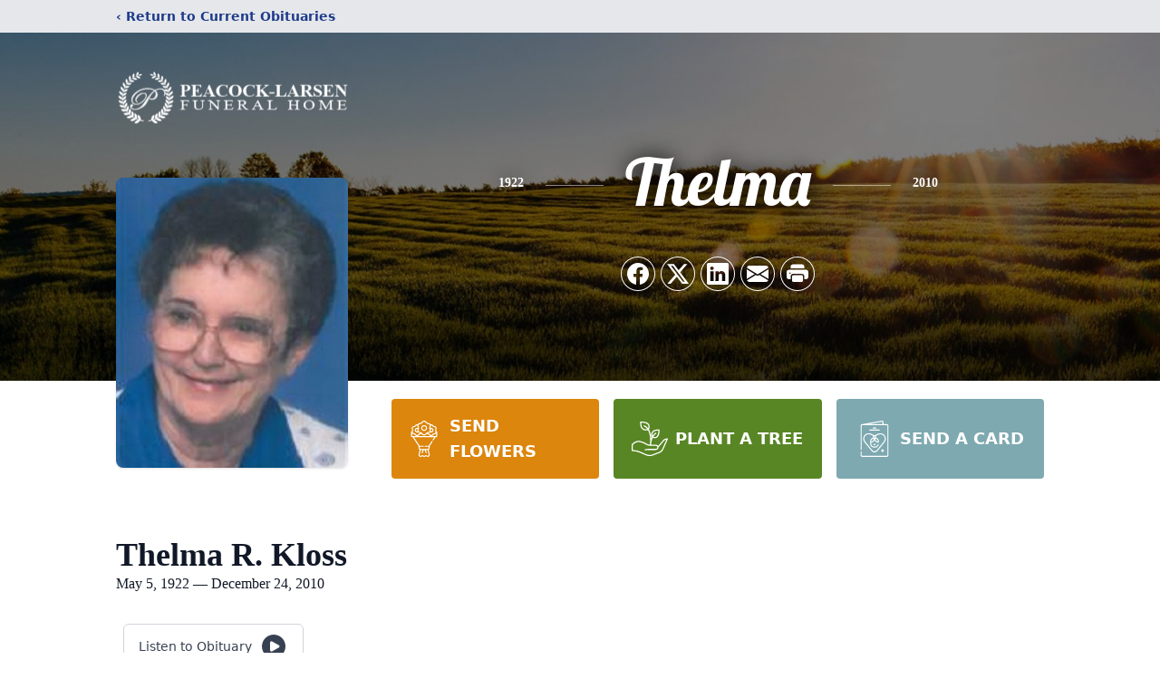

--- FILE ---
content_type: text/html; charset=utf-8
request_url: https://www.google.com/recaptcha/enterprise/anchor?ar=1&k=6LdmhggqAAAAADtHeQbBHzLSL0d4ienozgiwm7nB&co=aHR0cHM6Ly93d3cucGVhY29ja2ZoLmNvbTo0NDM.&hl=en&type=image&v=PoyoqOPhxBO7pBk68S4YbpHZ&theme=light&size=invisible&badge=bottomright&anchor-ms=20000&execute-ms=30000&cb=1xfmdyczbo
body_size: 48711
content:
<!DOCTYPE HTML><html dir="ltr" lang="en"><head><meta http-equiv="Content-Type" content="text/html; charset=UTF-8">
<meta http-equiv="X-UA-Compatible" content="IE=edge">
<title>reCAPTCHA</title>
<style type="text/css">
/* cyrillic-ext */
@font-face {
  font-family: 'Roboto';
  font-style: normal;
  font-weight: 400;
  font-stretch: 100%;
  src: url(//fonts.gstatic.com/s/roboto/v48/KFO7CnqEu92Fr1ME7kSn66aGLdTylUAMa3GUBHMdazTgWw.woff2) format('woff2');
  unicode-range: U+0460-052F, U+1C80-1C8A, U+20B4, U+2DE0-2DFF, U+A640-A69F, U+FE2E-FE2F;
}
/* cyrillic */
@font-face {
  font-family: 'Roboto';
  font-style: normal;
  font-weight: 400;
  font-stretch: 100%;
  src: url(//fonts.gstatic.com/s/roboto/v48/KFO7CnqEu92Fr1ME7kSn66aGLdTylUAMa3iUBHMdazTgWw.woff2) format('woff2');
  unicode-range: U+0301, U+0400-045F, U+0490-0491, U+04B0-04B1, U+2116;
}
/* greek-ext */
@font-face {
  font-family: 'Roboto';
  font-style: normal;
  font-weight: 400;
  font-stretch: 100%;
  src: url(//fonts.gstatic.com/s/roboto/v48/KFO7CnqEu92Fr1ME7kSn66aGLdTylUAMa3CUBHMdazTgWw.woff2) format('woff2');
  unicode-range: U+1F00-1FFF;
}
/* greek */
@font-face {
  font-family: 'Roboto';
  font-style: normal;
  font-weight: 400;
  font-stretch: 100%;
  src: url(//fonts.gstatic.com/s/roboto/v48/KFO7CnqEu92Fr1ME7kSn66aGLdTylUAMa3-UBHMdazTgWw.woff2) format('woff2');
  unicode-range: U+0370-0377, U+037A-037F, U+0384-038A, U+038C, U+038E-03A1, U+03A3-03FF;
}
/* math */
@font-face {
  font-family: 'Roboto';
  font-style: normal;
  font-weight: 400;
  font-stretch: 100%;
  src: url(//fonts.gstatic.com/s/roboto/v48/KFO7CnqEu92Fr1ME7kSn66aGLdTylUAMawCUBHMdazTgWw.woff2) format('woff2');
  unicode-range: U+0302-0303, U+0305, U+0307-0308, U+0310, U+0312, U+0315, U+031A, U+0326-0327, U+032C, U+032F-0330, U+0332-0333, U+0338, U+033A, U+0346, U+034D, U+0391-03A1, U+03A3-03A9, U+03B1-03C9, U+03D1, U+03D5-03D6, U+03F0-03F1, U+03F4-03F5, U+2016-2017, U+2034-2038, U+203C, U+2040, U+2043, U+2047, U+2050, U+2057, U+205F, U+2070-2071, U+2074-208E, U+2090-209C, U+20D0-20DC, U+20E1, U+20E5-20EF, U+2100-2112, U+2114-2115, U+2117-2121, U+2123-214F, U+2190, U+2192, U+2194-21AE, U+21B0-21E5, U+21F1-21F2, U+21F4-2211, U+2213-2214, U+2216-22FF, U+2308-230B, U+2310, U+2319, U+231C-2321, U+2336-237A, U+237C, U+2395, U+239B-23B7, U+23D0, U+23DC-23E1, U+2474-2475, U+25AF, U+25B3, U+25B7, U+25BD, U+25C1, U+25CA, U+25CC, U+25FB, U+266D-266F, U+27C0-27FF, U+2900-2AFF, U+2B0E-2B11, U+2B30-2B4C, U+2BFE, U+3030, U+FF5B, U+FF5D, U+1D400-1D7FF, U+1EE00-1EEFF;
}
/* symbols */
@font-face {
  font-family: 'Roboto';
  font-style: normal;
  font-weight: 400;
  font-stretch: 100%;
  src: url(//fonts.gstatic.com/s/roboto/v48/KFO7CnqEu92Fr1ME7kSn66aGLdTylUAMaxKUBHMdazTgWw.woff2) format('woff2');
  unicode-range: U+0001-000C, U+000E-001F, U+007F-009F, U+20DD-20E0, U+20E2-20E4, U+2150-218F, U+2190, U+2192, U+2194-2199, U+21AF, U+21E6-21F0, U+21F3, U+2218-2219, U+2299, U+22C4-22C6, U+2300-243F, U+2440-244A, U+2460-24FF, U+25A0-27BF, U+2800-28FF, U+2921-2922, U+2981, U+29BF, U+29EB, U+2B00-2BFF, U+4DC0-4DFF, U+FFF9-FFFB, U+10140-1018E, U+10190-1019C, U+101A0, U+101D0-101FD, U+102E0-102FB, U+10E60-10E7E, U+1D2C0-1D2D3, U+1D2E0-1D37F, U+1F000-1F0FF, U+1F100-1F1AD, U+1F1E6-1F1FF, U+1F30D-1F30F, U+1F315, U+1F31C, U+1F31E, U+1F320-1F32C, U+1F336, U+1F378, U+1F37D, U+1F382, U+1F393-1F39F, U+1F3A7-1F3A8, U+1F3AC-1F3AF, U+1F3C2, U+1F3C4-1F3C6, U+1F3CA-1F3CE, U+1F3D4-1F3E0, U+1F3ED, U+1F3F1-1F3F3, U+1F3F5-1F3F7, U+1F408, U+1F415, U+1F41F, U+1F426, U+1F43F, U+1F441-1F442, U+1F444, U+1F446-1F449, U+1F44C-1F44E, U+1F453, U+1F46A, U+1F47D, U+1F4A3, U+1F4B0, U+1F4B3, U+1F4B9, U+1F4BB, U+1F4BF, U+1F4C8-1F4CB, U+1F4D6, U+1F4DA, U+1F4DF, U+1F4E3-1F4E6, U+1F4EA-1F4ED, U+1F4F7, U+1F4F9-1F4FB, U+1F4FD-1F4FE, U+1F503, U+1F507-1F50B, U+1F50D, U+1F512-1F513, U+1F53E-1F54A, U+1F54F-1F5FA, U+1F610, U+1F650-1F67F, U+1F687, U+1F68D, U+1F691, U+1F694, U+1F698, U+1F6AD, U+1F6B2, U+1F6B9-1F6BA, U+1F6BC, U+1F6C6-1F6CF, U+1F6D3-1F6D7, U+1F6E0-1F6EA, U+1F6F0-1F6F3, U+1F6F7-1F6FC, U+1F700-1F7FF, U+1F800-1F80B, U+1F810-1F847, U+1F850-1F859, U+1F860-1F887, U+1F890-1F8AD, U+1F8B0-1F8BB, U+1F8C0-1F8C1, U+1F900-1F90B, U+1F93B, U+1F946, U+1F984, U+1F996, U+1F9E9, U+1FA00-1FA6F, U+1FA70-1FA7C, U+1FA80-1FA89, U+1FA8F-1FAC6, U+1FACE-1FADC, U+1FADF-1FAE9, U+1FAF0-1FAF8, U+1FB00-1FBFF;
}
/* vietnamese */
@font-face {
  font-family: 'Roboto';
  font-style: normal;
  font-weight: 400;
  font-stretch: 100%;
  src: url(//fonts.gstatic.com/s/roboto/v48/KFO7CnqEu92Fr1ME7kSn66aGLdTylUAMa3OUBHMdazTgWw.woff2) format('woff2');
  unicode-range: U+0102-0103, U+0110-0111, U+0128-0129, U+0168-0169, U+01A0-01A1, U+01AF-01B0, U+0300-0301, U+0303-0304, U+0308-0309, U+0323, U+0329, U+1EA0-1EF9, U+20AB;
}
/* latin-ext */
@font-face {
  font-family: 'Roboto';
  font-style: normal;
  font-weight: 400;
  font-stretch: 100%;
  src: url(//fonts.gstatic.com/s/roboto/v48/KFO7CnqEu92Fr1ME7kSn66aGLdTylUAMa3KUBHMdazTgWw.woff2) format('woff2');
  unicode-range: U+0100-02BA, U+02BD-02C5, U+02C7-02CC, U+02CE-02D7, U+02DD-02FF, U+0304, U+0308, U+0329, U+1D00-1DBF, U+1E00-1E9F, U+1EF2-1EFF, U+2020, U+20A0-20AB, U+20AD-20C0, U+2113, U+2C60-2C7F, U+A720-A7FF;
}
/* latin */
@font-face {
  font-family: 'Roboto';
  font-style: normal;
  font-weight: 400;
  font-stretch: 100%;
  src: url(//fonts.gstatic.com/s/roboto/v48/KFO7CnqEu92Fr1ME7kSn66aGLdTylUAMa3yUBHMdazQ.woff2) format('woff2');
  unicode-range: U+0000-00FF, U+0131, U+0152-0153, U+02BB-02BC, U+02C6, U+02DA, U+02DC, U+0304, U+0308, U+0329, U+2000-206F, U+20AC, U+2122, U+2191, U+2193, U+2212, U+2215, U+FEFF, U+FFFD;
}
/* cyrillic-ext */
@font-face {
  font-family: 'Roboto';
  font-style: normal;
  font-weight: 500;
  font-stretch: 100%;
  src: url(//fonts.gstatic.com/s/roboto/v48/KFO7CnqEu92Fr1ME7kSn66aGLdTylUAMa3GUBHMdazTgWw.woff2) format('woff2');
  unicode-range: U+0460-052F, U+1C80-1C8A, U+20B4, U+2DE0-2DFF, U+A640-A69F, U+FE2E-FE2F;
}
/* cyrillic */
@font-face {
  font-family: 'Roboto';
  font-style: normal;
  font-weight: 500;
  font-stretch: 100%;
  src: url(//fonts.gstatic.com/s/roboto/v48/KFO7CnqEu92Fr1ME7kSn66aGLdTylUAMa3iUBHMdazTgWw.woff2) format('woff2');
  unicode-range: U+0301, U+0400-045F, U+0490-0491, U+04B0-04B1, U+2116;
}
/* greek-ext */
@font-face {
  font-family: 'Roboto';
  font-style: normal;
  font-weight: 500;
  font-stretch: 100%;
  src: url(//fonts.gstatic.com/s/roboto/v48/KFO7CnqEu92Fr1ME7kSn66aGLdTylUAMa3CUBHMdazTgWw.woff2) format('woff2');
  unicode-range: U+1F00-1FFF;
}
/* greek */
@font-face {
  font-family: 'Roboto';
  font-style: normal;
  font-weight: 500;
  font-stretch: 100%;
  src: url(//fonts.gstatic.com/s/roboto/v48/KFO7CnqEu92Fr1ME7kSn66aGLdTylUAMa3-UBHMdazTgWw.woff2) format('woff2');
  unicode-range: U+0370-0377, U+037A-037F, U+0384-038A, U+038C, U+038E-03A1, U+03A3-03FF;
}
/* math */
@font-face {
  font-family: 'Roboto';
  font-style: normal;
  font-weight: 500;
  font-stretch: 100%;
  src: url(//fonts.gstatic.com/s/roboto/v48/KFO7CnqEu92Fr1ME7kSn66aGLdTylUAMawCUBHMdazTgWw.woff2) format('woff2');
  unicode-range: U+0302-0303, U+0305, U+0307-0308, U+0310, U+0312, U+0315, U+031A, U+0326-0327, U+032C, U+032F-0330, U+0332-0333, U+0338, U+033A, U+0346, U+034D, U+0391-03A1, U+03A3-03A9, U+03B1-03C9, U+03D1, U+03D5-03D6, U+03F0-03F1, U+03F4-03F5, U+2016-2017, U+2034-2038, U+203C, U+2040, U+2043, U+2047, U+2050, U+2057, U+205F, U+2070-2071, U+2074-208E, U+2090-209C, U+20D0-20DC, U+20E1, U+20E5-20EF, U+2100-2112, U+2114-2115, U+2117-2121, U+2123-214F, U+2190, U+2192, U+2194-21AE, U+21B0-21E5, U+21F1-21F2, U+21F4-2211, U+2213-2214, U+2216-22FF, U+2308-230B, U+2310, U+2319, U+231C-2321, U+2336-237A, U+237C, U+2395, U+239B-23B7, U+23D0, U+23DC-23E1, U+2474-2475, U+25AF, U+25B3, U+25B7, U+25BD, U+25C1, U+25CA, U+25CC, U+25FB, U+266D-266F, U+27C0-27FF, U+2900-2AFF, U+2B0E-2B11, U+2B30-2B4C, U+2BFE, U+3030, U+FF5B, U+FF5D, U+1D400-1D7FF, U+1EE00-1EEFF;
}
/* symbols */
@font-face {
  font-family: 'Roboto';
  font-style: normal;
  font-weight: 500;
  font-stretch: 100%;
  src: url(//fonts.gstatic.com/s/roboto/v48/KFO7CnqEu92Fr1ME7kSn66aGLdTylUAMaxKUBHMdazTgWw.woff2) format('woff2');
  unicode-range: U+0001-000C, U+000E-001F, U+007F-009F, U+20DD-20E0, U+20E2-20E4, U+2150-218F, U+2190, U+2192, U+2194-2199, U+21AF, U+21E6-21F0, U+21F3, U+2218-2219, U+2299, U+22C4-22C6, U+2300-243F, U+2440-244A, U+2460-24FF, U+25A0-27BF, U+2800-28FF, U+2921-2922, U+2981, U+29BF, U+29EB, U+2B00-2BFF, U+4DC0-4DFF, U+FFF9-FFFB, U+10140-1018E, U+10190-1019C, U+101A0, U+101D0-101FD, U+102E0-102FB, U+10E60-10E7E, U+1D2C0-1D2D3, U+1D2E0-1D37F, U+1F000-1F0FF, U+1F100-1F1AD, U+1F1E6-1F1FF, U+1F30D-1F30F, U+1F315, U+1F31C, U+1F31E, U+1F320-1F32C, U+1F336, U+1F378, U+1F37D, U+1F382, U+1F393-1F39F, U+1F3A7-1F3A8, U+1F3AC-1F3AF, U+1F3C2, U+1F3C4-1F3C6, U+1F3CA-1F3CE, U+1F3D4-1F3E0, U+1F3ED, U+1F3F1-1F3F3, U+1F3F5-1F3F7, U+1F408, U+1F415, U+1F41F, U+1F426, U+1F43F, U+1F441-1F442, U+1F444, U+1F446-1F449, U+1F44C-1F44E, U+1F453, U+1F46A, U+1F47D, U+1F4A3, U+1F4B0, U+1F4B3, U+1F4B9, U+1F4BB, U+1F4BF, U+1F4C8-1F4CB, U+1F4D6, U+1F4DA, U+1F4DF, U+1F4E3-1F4E6, U+1F4EA-1F4ED, U+1F4F7, U+1F4F9-1F4FB, U+1F4FD-1F4FE, U+1F503, U+1F507-1F50B, U+1F50D, U+1F512-1F513, U+1F53E-1F54A, U+1F54F-1F5FA, U+1F610, U+1F650-1F67F, U+1F687, U+1F68D, U+1F691, U+1F694, U+1F698, U+1F6AD, U+1F6B2, U+1F6B9-1F6BA, U+1F6BC, U+1F6C6-1F6CF, U+1F6D3-1F6D7, U+1F6E0-1F6EA, U+1F6F0-1F6F3, U+1F6F7-1F6FC, U+1F700-1F7FF, U+1F800-1F80B, U+1F810-1F847, U+1F850-1F859, U+1F860-1F887, U+1F890-1F8AD, U+1F8B0-1F8BB, U+1F8C0-1F8C1, U+1F900-1F90B, U+1F93B, U+1F946, U+1F984, U+1F996, U+1F9E9, U+1FA00-1FA6F, U+1FA70-1FA7C, U+1FA80-1FA89, U+1FA8F-1FAC6, U+1FACE-1FADC, U+1FADF-1FAE9, U+1FAF0-1FAF8, U+1FB00-1FBFF;
}
/* vietnamese */
@font-face {
  font-family: 'Roboto';
  font-style: normal;
  font-weight: 500;
  font-stretch: 100%;
  src: url(//fonts.gstatic.com/s/roboto/v48/KFO7CnqEu92Fr1ME7kSn66aGLdTylUAMa3OUBHMdazTgWw.woff2) format('woff2');
  unicode-range: U+0102-0103, U+0110-0111, U+0128-0129, U+0168-0169, U+01A0-01A1, U+01AF-01B0, U+0300-0301, U+0303-0304, U+0308-0309, U+0323, U+0329, U+1EA0-1EF9, U+20AB;
}
/* latin-ext */
@font-face {
  font-family: 'Roboto';
  font-style: normal;
  font-weight: 500;
  font-stretch: 100%;
  src: url(//fonts.gstatic.com/s/roboto/v48/KFO7CnqEu92Fr1ME7kSn66aGLdTylUAMa3KUBHMdazTgWw.woff2) format('woff2');
  unicode-range: U+0100-02BA, U+02BD-02C5, U+02C7-02CC, U+02CE-02D7, U+02DD-02FF, U+0304, U+0308, U+0329, U+1D00-1DBF, U+1E00-1E9F, U+1EF2-1EFF, U+2020, U+20A0-20AB, U+20AD-20C0, U+2113, U+2C60-2C7F, U+A720-A7FF;
}
/* latin */
@font-face {
  font-family: 'Roboto';
  font-style: normal;
  font-weight: 500;
  font-stretch: 100%;
  src: url(//fonts.gstatic.com/s/roboto/v48/KFO7CnqEu92Fr1ME7kSn66aGLdTylUAMa3yUBHMdazQ.woff2) format('woff2');
  unicode-range: U+0000-00FF, U+0131, U+0152-0153, U+02BB-02BC, U+02C6, U+02DA, U+02DC, U+0304, U+0308, U+0329, U+2000-206F, U+20AC, U+2122, U+2191, U+2193, U+2212, U+2215, U+FEFF, U+FFFD;
}
/* cyrillic-ext */
@font-face {
  font-family: 'Roboto';
  font-style: normal;
  font-weight: 900;
  font-stretch: 100%;
  src: url(//fonts.gstatic.com/s/roboto/v48/KFO7CnqEu92Fr1ME7kSn66aGLdTylUAMa3GUBHMdazTgWw.woff2) format('woff2');
  unicode-range: U+0460-052F, U+1C80-1C8A, U+20B4, U+2DE0-2DFF, U+A640-A69F, U+FE2E-FE2F;
}
/* cyrillic */
@font-face {
  font-family: 'Roboto';
  font-style: normal;
  font-weight: 900;
  font-stretch: 100%;
  src: url(//fonts.gstatic.com/s/roboto/v48/KFO7CnqEu92Fr1ME7kSn66aGLdTylUAMa3iUBHMdazTgWw.woff2) format('woff2');
  unicode-range: U+0301, U+0400-045F, U+0490-0491, U+04B0-04B1, U+2116;
}
/* greek-ext */
@font-face {
  font-family: 'Roboto';
  font-style: normal;
  font-weight: 900;
  font-stretch: 100%;
  src: url(//fonts.gstatic.com/s/roboto/v48/KFO7CnqEu92Fr1ME7kSn66aGLdTylUAMa3CUBHMdazTgWw.woff2) format('woff2');
  unicode-range: U+1F00-1FFF;
}
/* greek */
@font-face {
  font-family: 'Roboto';
  font-style: normal;
  font-weight: 900;
  font-stretch: 100%;
  src: url(//fonts.gstatic.com/s/roboto/v48/KFO7CnqEu92Fr1ME7kSn66aGLdTylUAMa3-UBHMdazTgWw.woff2) format('woff2');
  unicode-range: U+0370-0377, U+037A-037F, U+0384-038A, U+038C, U+038E-03A1, U+03A3-03FF;
}
/* math */
@font-face {
  font-family: 'Roboto';
  font-style: normal;
  font-weight: 900;
  font-stretch: 100%;
  src: url(//fonts.gstatic.com/s/roboto/v48/KFO7CnqEu92Fr1ME7kSn66aGLdTylUAMawCUBHMdazTgWw.woff2) format('woff2');
  unicode-range: U+0302-0303, U+0305, U+0307-0308, U+0310, U+0312, U+0315, U+031A, U+0326-0327, U+032C, U+032F-0330, U+0332-0333, U+0338, U+033A, U+0346, U+034D, U+0391-03A1, U+03A3-03A9, U+03B1-03C9, U+03D1, U+03D5-03D6, U+03F0-03F1, U+03F4-03F5, U+2016-2017, U+2034-2038, U+203C, U+2040, U+2043, U+2047, U+2050, U+2057, U+205F, U+2070-2071, U+2074-208E, U+2090-209C, U+20D0-20DC, U+20E1, U+20E5-20EF, U+2100-2112, U+2114-2115, U+2117-2121, U+2123-214F, U+2190, U+2192, U+2194-21AE, U+21B0-21E5, U+21F1-21F2, U+21F4-2211, U+2213-2214, U+2216-22FF, U+2308-230B, U+2310, U+2319, U+231C-2321, U+2336-237A, U+237C, U+2395, U+239B-23B7, U+23D0, U+23DC-23E1, U+2474-2475, U+25AF, U+25B3, U+25B7, U+25BD, U+25C1, U+25CA, U+25CC, U+25FB, U+266D-266F, U+27C0-27FF, U+2900-2AFF, U+2B0E-2B11, U+2B30-2B4C, U+2BFE, U+3030, U+FF5B, U+FF5D, U+1D400-1D7FF, U+1EE00-1EEFF;
}
/* symbols */
@font-face {
  font-family: 'Roboto';
  font-style: normal;
  font-weight: 900;
  font-stretch: 100%;
  src: url(//fonts.gstatic.com/s/roboto/v48/KFO7CnqEu92Fr1ME7kSn66aGLdTylUAMaxKUBHMdazTgWw.woff2) format('woff2');
  unicode-range: U+0001-000C, U+000E-001F, U+007F-009F, U+20DD-20E0, U+20E2-20E4, U+2150-218F, U+2190, U+2192, U+2194-2199, U+21AF, U+21E6-21F0, U+21F3, U+2218-2219, U+2299, U+22C4-22C6, U+2300-243F, U+2440-244A, U+2460-24FF, U+25A0-27BF, U+2800-28FF, U+2921-2922, U+2981, U+29BF, U+29EB, U+2B00-2BFF, U+4DC0-4DFF, U+FFF9-FFFB, U+10140-1018E, U+10190-1019C, U+101A0, U+101D0-101FD, U+102E0-102FB, U+10E60-10E7E, U+1D2C0-1D2D3, U+1D2E0-1D37F, U+1F000-1F0FF, U+1F100-1F1AD, U+1F1E6-1F1FF, U+1F30D-1F30F, U+1F315, U+1F31C, U+1F31E, U+1F320-1F32C, U+1F336, U+1F378, U+1F37D, U+1F382, U+1F393-1F39F, U+1F3A7-1F3A8, U+1F3AC-1F3AF, U+1F3C2, U+1F3C4-1F3C6, U+1F3CA-1F3CE, U+1F3D4-1F3E0, U+1F3ED, U+1F3F1-1F3F3, U+1F3F5-1F3F7, U+1F408, U+1F415, U+1F41F, U+1F426, U+1F43F, U+1F441-1F442, U+1F444, U+1F446-1F449, U+1F44C-1F44E, U+1F453, U+1F46A, U+1F47D, U+1F4A3, U+1F4B0, U+1F4B3, U+1F4B9, U+1F4BB, U+1F4BF, U+1F4C8-1F4CB, U+1F4D6, U+1F4DA, U+1F4DF, U+1F4E3-1F4E6, U+1F4EA-1F4ED, U+1F4F7, U+1F4F9-1F4FB, U+1F4FD-1F4FE, U+1F503, U+1F507-1F50B, U+1F50D, U+1F512-1F513, U+1F53E-1F54A, U+1F54F-1F5FA, U+1F610, U+1F650-1F67F, U+1F687, U+1F68D, U+1F691, U+1F694, U+1F698, U+1F6AD, U+1F6B2, U+1F6B9-1F6BA, U+1F6BC, U+1F6C6-1F6CF, U+1F6D3-1F6D7, U+1F6E0-1F6EA, U+1F6F0-1F6F3, U+1F6F7-1F6FC, U+1F700-1F7FF, U+1F800-1F80B, U+1F810-1F847, U+1F850-1F859, U+1F860-1F887, U+1F890-1F8AD, U+1F8B0-1F8BB, U+1F8C0-1F8C1, U+1F900-1F90B, U+1F93B, U+1F946, U+1F984, U+1F996, U+1F9E9, U+1FA00-1FA6F, U+1FA70-1FA7C, U+1FA80-1FA89, U+1FA8F-1FAC6, U+1FACE-1FADC, U+1FADF-1FAE9, U+1FAF0-1FAF8, U+1FB00-1FBFF;
}
/* vietnamese */
@font-face {
  font-family: 'Roboto';
  font-style: normal;
  font-weight: 900;
  font-stretch: 100%;
  src: url(//fonts.gstatic.com/s/roboto/v48/KFO7CnqEu92Fr1ME7kSn66aGLdTylUAMa3OUBHMdazTgWw.woff2) format('woff2');
  unicode-range: U+0102-0103, U+0110-0111, U+0128-0129, U+0168-0169, U+01A0-01A1, U+01AF-01B0, U+0300-0301, U+0303-0304, U+0308-0309, U+0323, U+0329, U+1EA0-1EF9, U+20AB;
}
/* latin-ext */
@font-face {
  font-family: 'Roboto';
  font-style: normal;
  font-weight: 900;
  font-stretch: 100%;
  src: url(//fonts.gstatic.com/s/roboto/v48/KFO7CnqEu92Fr1ME7kSn66aGLdTylUAMa3KUBHMdazTgWw.woff2) format('woff2');
  unicode-range: U+0100-02BA, U+02BD-02C5, U+02C7-02CC, U+02CE-02D7, U+02DD-02FF, U+0304, U+0308, U+0329, U+1D00-1DBF, U+1E00-1E9F, U+1EF2-1EFF, U+2020, U+20A0-20AB, U+20AD-20C0, U+2113, U+2C60-2C7F, U+A720-A7FF;
}
/* latin */
@font-face {
  font-family: 'Roboto';
  font-style: normal;
  font-weight: 900;
  font-stretch: 100%;
  src: url(//fonts.gstatic.com/s/roboto/v48/KFO7CnqEu92Fr1ME7kSn66aGLdTylUAMa3yUBHMdazQ.woff2) format('woff2');
  unicode-range: U+0000-00FF, U+0131, U+0152-0153, U+02BB-02BC, U+02C6, U+02DA, U+02DC, U+0304, U+0308, U+0329, U+2000-206F, U+20AC, U+2122, U+2191, U+2193, U+2212, U+2215, U+FEFF, U+FFFD;
}

</style>
<link rel="stylesheet" type="text/css" href="https://www.gstatic.com/recaptcha/releases/PoyoqOPhxBO7pBk68S4YbpHZ/styles__ltr.css">
<script nonce="z9tqbbLnUO78NmwnOyAFsw" type="text/javascript">window['__recaptcha_api'] = 'https://www.google.com/recaptcha/enterprise/';</script>
<script type="text/javascript" src="https://www.gstatic.com/recaptcha/releases/PoyoqOPhxBO7pBk68S4YbpHZ/recaptcha__en.js" nonce="z9tqbbLnUO78NmwnOyAFsw">
      
    </script></head>
<body><div id="rc-anchor-alert" class="rc-anchor-alert"></div>
<input type="hidden" id="recaptcha-token" value="[base64]">
<script type="text/javascript" nonce="z9tqbbLnUO78NmwnOyAFsw">
      recaptcha.anchor.Main.init("[\x22ainput\x22,[\x22bgdata\x22,\x22\x22,\[base64]/[base64]/bmV3IFpbdF0obVswXSk6Sz09Mj9uZXcgWlt0XShtWzBdLG1bMV0pOks9PTM/bmV3IFpbdF0obVswXSxtWzFdLG1bMl0pOks9PTQ/[base64]/[base64]/[base64]/[base64]/[base64]/[base64]/[base64]/[base64]/[base64]/[base64]/[base64]/[base64]/[base64]/[base64]\\u003d\\u003d\x22,\[base64]\x22,\x22w4hYwpIiw6ErwrDDiA3DqifDjMOSwqrCpWouwpTDuMOwBlR/woXDtmTClyfDp3XDrGBCwp0Ww7s/[base64]/DuArCmivDsWpCYm5iAMK4ejvCswLDuXjDh8OVDcONMMO9wrkCS17DgMO6w5jDqcK4P8KrwrZYw7LDg0jChyhCOExUwqjDosOUw5nCmsKLwqECw4dgIMKHBlfCgsK0w7o6wpTCgXbCiXosw5PDkkxFZsKww4/Cr19Dwr8RIMKjw5lHPCNRUgdObsK6fXEPbMOpwpABdGttw75+wrLDsMKbVsOqw4DDixnDhsKVIsKZwrEbTsKnw55LwqwfZcOJV8OZUW/CqkLDilXCtsKVeMOcwp1yZMK6w5o0U8OvC8O5XSrDsMOoHzDCuy/DscKRTCjChi9iwoEawoLCo8OoJQzDjMKCw5tww4jCj23DsAvCq8K6KzQXTcK3Z8KgwrPDqMKwXMO0eg9THCstwpbCsWLCiMOlwqnCu8O1V8K7BzHCvwd3woTCq8OfwqfDscKEBTrCrGMpwp7CpMKzw7l4di/CgCInw7xmwrXDkCZ7MMOjQA3Du8KkwqxjezNgdcKdwpobw4/Ch8OuwrknwpHDpRArw6RGNsOrVMOIwpVQw6bDv8KSwpjCnFFSOQPDgEBtPsOww5/DvWsSE8O8GcK6wonCn2tiDxvDhsKIOzrCjwAdMcOMw7XDv8KAY23Do33CkcKBHcOtDW/DlsObP8OjwpjDohRvworCvcOKR8KOf8OHwqrCvjRfYQ3DjQ3Ciilrw6sLw63CpMKkIcKfe8KSwoxgOmBOwpXCtMKqw4LCrsO7wqEVMgRICMOxN8Oiwo5DbwNAwr9nw7PDv8OEw44+wqPDqBduwqvCo1sbw6nDg8OXCXfDkcOuwpJ3w6/[base64]/BiHCk8Ocw5HDmwnDuMOjHFbDisKpwol6w741WyVcaTnDrMO7MsOzLkx7K8OQw5phwpHDvgHDr307wrvCkMOpLMOxDHbDqidaw5pcwqnDqcKnfkLCi19/JsOxwqDDhMOrQ8OQwq3CllbDlSI+ecKxRz1ZTMKWXMKUwqlbw7crwrfDhcKMw5TCoVxpw6/CnVROZMOFwp0SEcK8D2sFe8Oiwo7Do8ORw5XClFLCuMOowoLDkWbDiWvDqzfCiMK8CFrDpRDDjSvDvx8lwqxAwrlewojChxYxwp7Ck0NLw53DsRzCpkjCmRzDusONw54Vw47DlMKlPz7ChlDDuzdKFkjCt8OTwo/[base64]/PMKsIcOsw4MQwqTCucOOCMOewpXCgsOYZCQtw4UfwrzDscOpfcOBwpNPwqPDt8Klwpcbc3HCvMKRZ8OZNMOraEgAw4tXbS4gw6/DusO4wr4jGsO7XsOqe8O2wo7Dm1jDimB1wozCqcKvw4nDlHjCi08EwpYgeGDDtDRWVcKewot0w6/ChMKyOxVHNcKQC8OxwqTDqMK+w43DscOTJzzDh8O+RcKKw7PCrhLCocK3LEpVwocJwo7Do8Omw4MoDsO2SwzDkMO/w6zCilrDmMKIdsKSwosACkZxBxorPjBcw6DDj8K1X0s2w4nDiD5cwqNtSsKNw4nCjsKfw5LCsUYGIH4BbShwFnF2w7vDrSROIcK2w5wtw5LDnBViecKNE8KJf8ODwqzDisOzWmZWfgbDnnsNFcOKQVfCsSUUw63Dr8KGF8KCw5/CsknCvsK3w7QRw7d7FsK/w6LDkMKYw55ew5TCoMKvwq/DjFTCsjDCnzLCscK9w4vCihLChcOyw5jCjMKuL1Qrw6l7w7wcfMOfcC7CkcKgdDLDkcOqKF3CoBjDusKUFcOleX8SwpfCtUIRw7cAwp0mwqDCnhfDt8K+PMKgw4E/[base64]/[base64]/ChsKbF8KgwqbDk8Okw7LDmCAiFcKKw4HDugMeYMOfw4ECSlHDig4nOE0rwqrDs8ObwozCgkXDiQMeJMKiBA8/[base64]/Do8K0wo/DsMKeTMO1w4AvccKNwqPDgw/[base64]/DusOTP8K/wrYYw4AHw6DCosKsfTRDNW/Dt0cdwpzDvVgcwo3Dm8O0FsKrBxrDrsOkW1/DqzYNfkbDq8KVw50ZXcOdwo85w6JBwrFewobDhcK1esOywp8ow7wMbsO7JMKkw4rCusKwEkZIw47CmlkQXG4mYcKebQN1wp/CpnbCtQVHYMKnbMKZRirCiA/Dt8KAw4zDk8ODw5wzEnjCqQVkwrA0WBwbO8OVfEkwVUvCvBI6T1NcE2UnYBMPEBTDsEMAfMKjw7x6w6TCv8O9KMOdw7sRw4gtdVDCvMO0wrVpQgfCngpJwpTCssKYBcKLw5dQMMKkw47Dp8OBw7zDhSfDgMK7w5pPTEvDncKJTMKkHsOmQVFTHD9HGSjCgsK/[base64]/[base64]/cgxgMsKRbyYIPGlBW8KYcWHClRjCmCFfFkXCoUpswrFlwqgUw47Cl8KJwq/CpMOgTsK+PivDn0DDqxEMFsKAXsKPXjAMw47DgS9GUcK5w79Nwo4gwqtpwpAKwqTDnMONaMOyVcOGaTEpwoQiwposw4TDoSk8XUjCqQI4IF9Jw7hqL04hwot/HDLDsMKNG1o6ClRuw7/[base64]/[base64]/w53DiUrDrEhWZU7Cp2UBwovDgUTDpMOZc3vDqGpawrBZN1/CvsOuw7FSw7vCgwkxD1w8wq8IfMO5NFbCssOPw5w5acKQB8Kyw4ovwrBawo1Bw7XCisKlcDzCuzLClsOMVMKWw40/w6bCiMObw5/DkCLChUPDiBdgLcKgwpo3wp8fw6F3UsOvW8OuwrLDpcORXEzCskPDhMK6w7nCjl/DssKjwqB4w7YCwqkJw51ucMORQSTCi8OyZURhK8Kiw41hb0ccw4IvwrDDpEpke8OPwoIVw5lKG8Okd8KlwpXDlMKVTF/Cg3/[base64]/R2/CrcOYw7QVw5haw5M4w5YbwqHDtFTCmsObw7/DgcKkw7DDnMOCw6pKwqjDhCXDnkYQwpbDjQ3Cu8ORGCdrSAXDnHvCu34iC3RJw4LCqcOQwrvDmsKrc8OJBj13w6siwoATw7zDlcKjwoBVNcOCMHc7KMKgw7QPwqF8ZisswqxGTsOTwoMcw7rCn8Oxw6cfwqvCscO/XsOcdcKUGsKmwo7DkcOswrNgTB4gKEcZE8OHw5jDv8KKw5fCrcO9w5RTwpdJN2sLeDrCjXlmw4YtLsOywrzCmjfDq8OBQTnCocKiwqzCm8KoeMOfwrTDscOWwq7Cj1LDkT89wonCvMKPwplnw68vw6/CpsK/w7gYfsKmKsOGZsK/w4jDr0sFQXAww6fCuRc1wqPCrsOEw6hUL8Omw69LwpLCr8K2wrARwoU7NF9FCsKRwrRYwrlOH1HDvcObegEuw7JLKUzDj8Kaw7dpZMOcw67Ci2NkwpU3w5nDlX7CtEtywp/[base64]/Q8K9NsKxwpEHwpVBCAvCoTzDrsKpScOWVT0+wogXe8KdejvCgSklSsOFG8KxEcKhQMOxw57DksOkw6/[base64]/w6LCk1HDsEbDoVM4wpxwwpA4w745wofChAbCmg/DjxJ5w50Ww6IWw63Dq8KTwojCs8KiGBPDhcOaQxJew4BHwoBEwoxOw6AuN3Jdw7nDjcOBw6jDjcKcwpdlZ0tywqt8ck3Co8OowqjCvMOewp8Jw44PAlZNER99eQNEw4BKwqfCjMKdwobCoCnDlMKqwr3DiHt/[base64]/wobDnDbChEDDj0VWblRResOSw43DocOmP3jDmMKPYsOAOcKiwrPDgjMHampwwqrDhcOSwqkTwrfDtWzCjyDDvHMkw7LCnW/[base64]/[base64]/[base64]/[base64]/Hi/[base64]/csKUVsORw5fCvHJlesKIwrLCmsK7w6XDthNdw6FYAcO+w6g1OGPDhT9bMnxlw69RwpFfX8KOLCdzRcKPWULDpG09ecO4w701w7vCsMOzd8KLw6vDrsKBwrAiRzbCvsKBwrbDvmLCvikJwo0Nwrdnw7nDi1bCscOkB8Oow50fFsOpMcKqwrNWPsORw7JJw5LDmsK/[base64]/CuMOXUR4xw4rDrMO1woDDi01SwpU4wqHDlj7DqSU2w57CqsOsCMOHBsO2w5xqB8Oqwpg1wpnDscO1bEdESMKwBcOkw4bDiH85w7AowrrCqGnDnHpDb8KDw7gSwro3PHDDusOFaGzDplBMesKlMEjDpVrCl3DDgxdiAMKHJMKJw4nDpcK2w63DpcKvYMKvwrXCiU/Dt0rDiG9Zwr1mwopNwptpZ8Kgw4rDjMOoWsKFw7jCnCrClsO1eMOZw4nDv8ODw47CuMOHw7xcwppzwoJARCrDgCnDmnUDaMKLUMOYYsKhw7zChANsw6t3QRXCjTgHwpNDBV/Do8OawobCuMKhw4/DuFIfwrrCpMOpFsKTw4lCw7tsEsKbwpIsI8KXwr3CukPCrcKVwozCviEaY8KIwoISYhTDmsKKUVnDiMOsQ0B1cX/DgHLCvFc1w6UFc8KMYMOCw7vCpMKrAU/Do8OAwo3Dh8K3w7xww6MGMsKbwonDhcKCw4bDgkHCgMKDJyFuT2vDrMOewrwmJQMXwqDCpHNaW8Kkw6E0HcKiWm/DoirCp3XCgXwGKm3DhMOkwqURJsOSASHCgsKZE3cOwrXDuMKZwp/Du2DDmlZNw4kmJMK9P8KRRhc4w5zCiAPDvsKGCljDoDBowq/Ds8O9wqsIHcK/bnbCvcOpQVTCtjRzY8OIe8OBwoDDqMOAPcKEN8OaU310wr7Cn8K1wpzDrMOdDCfDvMOdw7NyPcKlw6PDqcKxw6pdFwnCrsOKDQocVArDmsOkw73CicKtY0svc8OTLcOrwocLw5whb0zDvsOtwqRUwr3CnXjDkkHDuMKVVsKWeEBiX8OCw519wojDmG3Dt8OJQ8KAQQ/DqcO/[base64]/AzNKwprDucKCAzd+wrXCtX1Fw5Y4wp7ClsOtRiLDjsK7wrjCjWvDiDpbw43CisKTIcKrwqzCucKIw7tnwpptCcOGKsKAO8KUw5/CnMKow53DnEjCvwDDqcO1V8Okw5HCj8KLTMOMwqI8XhDCsjnDoTJwwpnCuUx8wrXDjcKSGcKPccOnKHrDlDXCjMK+HMKOwoJiw7HCtsKWwojDjig3HcKSOF/CglbCtFDCmWzDgXEnwowbMMKbw6nDrcKEwoxzYG/[base64]/Cu31BMHDClVtrw4jDoMKww60SJsOdw5kFwpNcwoUqUC/ClsKawpV3dcOXwqwtRMK5wrNhwpPCrw9nPMOZwobCicOWw75XwrLDogPDi3gFKR84WkDDqcKlw4hzU0Acw4TDocKYw6rCuGLCh8OmRXIZwrfDhnkuR8K5wr/[base64]/P3oKw7TDjsOdw53DosOmwoXDnnXDpE/CjVXDlDfDh8OvCjPCt3EzW8Kqw7wuwqvCtVnCjcKrC2jDl2nDn8OeYsKrJMKpwovCtXAAw6llw404FcO3wqd/wqjComDDjsKGTHTCsix1fsKULyfDsgoBRR9PWsKiw63ClsOmw4R2DFHDgcKbcyZiw4syKwHDj1zCg8K8QMKbZsKyWcKswqrDiALDt13DosKsw4d4wotfHMO5wo7CkC3DuhLDgWnDrW3DsArCmR7DuiQvRlLDniYCSzldNMKNezXDmsOfwoDDo8KHwoZVw7kyw7zDjx/[base64]/[base64]/w680DhNzCAMWw5liw4cYUV43wobDu8OmNE3CtToWbMOPcH7Dp8KvZcODwqstGVjDh8KyUWnClsK6LX5lccOmFcKBG8Ksw53CpcOBw4xqdcOKB8O6w4kANm7DpMKBdEXChDxNwqA7w6BeMyDCgFhfwqsnQibCmn/Cq8O4wq0cw4Z9DMKdBMKxc8OmcMODw6bDssOiw4fCmVwCwp0Cc1hAdyEbIcK+YsKYa8K1SMOQYipQwqcCwrXCtcKCEcONXsOLwoFqJsOQwrcNw7bCmsOswpJ/w4sqwqLDqDU+dy3DpsOyW8K0wqTCusKzDsK5PMOhLULDs8Kbw7vClDFQwo3DqMKUC8KYwopsOMOZw7nCgg5ieUFKwqYQXUDDvAhqw6zCqcO/wpg/wo7Ci8OWwq3CusOGMVPCsnXCli3DrMKIw4NcT8K0VsO4wqlKGzjChXTChVJmwqFXPwDCgMK4w6zDth4jKghvwpMcwodWwoVuOg7DsGTDnV1lwoprw71lw69nw5HCrlfDpcK0wqHDl8OvazISw6rDm0rDl8KPwrrCvRLCulA0eWVLw73DkR/Dv0B4B8O8W8OTw6QrOMOhw5LCqsKMYMOENlJHORwbe8KKd8Kywrx6KR3CrMOIwqIKJwQcw4wOXwDDik/[base64]/DuVTCiDXDhcO+ccKRwpXCgWAXJXTDpEI3OMOnTsOhVF8WI2bDgU0bM1/CjDgmw7VIwpXDrcOWYsO0woLCp8OWwo7CoFpoK8KOaG3CsQ4Rw7PCqcKYQF8rZ8OWwrgcw6IGVynDjMKVccK/b27DsEbDmcKxw4IUBH86DVtKw74DwoNUwpHCnsKdw5PDjEbCuStyF8Klw6QYACDCkMOQwohkCiNkwpQuesO+UibCmFkpw7nDslDCty0eJzInJWHDohU0w47DrsODDExcAsK/[base64]/w6/Cm8KFwrLCvjvCiMK5w47CrcO1S8OrQywselAtFknDilQLw47CjV/[base64]/CvQPDnsKewpt9wpYxIMKNaBLDjwkDLcKpJQcFw43CpcOBNMKxfz8Hw5dILSzCgsKSeF/DgBYTw6/CrsOFw6p5w63DgsKRQsOZT1DDvzbCq8OKw7vDrz4Swp7Dj8ORwqLDpA0Mwph/w7gtYMKePsKXwobDu1pMw7o2w7PDhXE3wprDscK2WyLDg8OVIMOdKx8UKxHDigNcwpDDh8OlfMORwq7CpcO4KCBew79Iwr0Ma8OkOcKoQz88K8OBfFIcw7wTJsOKw4PCo1I5cMKkZMONNMK8w7kawooawpfDnMO/w7LCpyoTak7CssK7w6dyw6QzCBvDuiXDg8OvDT7DhcKRwqvCoMKbw5DCsgtWWTQVw7Flw6/DpsKvwr1WDsOcwqnCnRplwrjChHnDqTvDlcO7w64vwrA/ZGRuwptuGsKWwoQzbmDCsj3CpnJew6FFwo0hNlvDo1rDgMKzwoJ6A8OpwqjCnMOBSDwlw6lwdgESw5ELHMKmw7x4w4RKwowySMKoOcKvwrNhdWNCDi7DsR4qHEHDjsKyNcK/B8KUAcK2FU43wp8/VBrCn2rCqcO+w63DjsOkwoBhBHnDiMO4NmbDmSJWG3sLCMK5LsOJZcKfw4fDsgvDtsOEw7XDhGwlDgxSw67DkcKoCMO4O8K1wp4Ew5vCqsKtPsOgw6F5wojDnjYqEiJkw57DpUp2KMO2w7pQw4DDrMO5ZhF2O8OqFxXCoEjDkMOnDsK/FjLCi8OzwoLDojfCsMKhaDs4w5suRQPDgFNGw6V5JMKHw5ZxB8OgfmHCln92woYkw6TDnVR2wppIJcOGTFHDpgjCsGl5KFYNwoRhwoPCtExKwoQHw4dAXyfCiMOSBMO1wr3Cu2IOaytCEETDoMOxw5HDgcKbwrd2fsOSMlwsw4rCkVJuwp3CssKACzfCp8K/woAaMUTCpBlUw5QRwpvCgwkJTMOuP1xAw5w5IMKdwocHwoV8e8OfVMO2w6paAgfDvwHCuMKILMOaO8KNMsKow5LCjsKpwocIw5zDth0hw5jDpC7CnXJnw64XLcK1AATCoMOhwrjDj8OdfcKlfMKLC08aw697w6AnNsOUw4/DpWnDpjp7FMKTccKhwoPDq8KdwpTDv8K/wpbCsMKfKcOROAF2McK6AEHDscOkw48UTzYaIE/DpMKPwprCgB1GwqtFw7A9PTjCi8K9wo/Co8OVwqkcPsKowqPDqk3DlcKVAz4twpLDi1YnPMKuw641w45hcsK7Y1xBYkp9w5Nhwq7Cij0hw4PCv8KeCF7DpsKhw6LDvsOfwpvDocK0wpAzwq9cw7rCu216wqrDo3Ahw73DncKowps+w4zCixILwozCuVnCh8KiwogDw64WecKpWDV/wp3DhCDChXvDrX/DiVDCq8KjNVhBwrEfw43CmznCpcO3w5Mpwp1qLsOCwq7DkcKbwqHCuj8pw5vDh8OiDRgIwoLCrHhNa1dBw4vCkFVLA2nCkC3Cl0vCh8OEwofDvWfCvjnCjsOHIl9Lw6bDmcK/worDtMOpJsKnwrIpTC/DtD8UwqLCsmE2DsOMEcKFRV7CsMOFe8KgWsOSwptqw67Ck2fCsMKlUcK2QcOlwoIic8O/wrVew4XCnMKAbTA/S8O4wopGBcKaK2TDncKnw6tLf8KJwprDn1rCjV4PwrArwqtxL8KGa8KqDQXDh35UUMKswovDu8ODw6/[base64]/DlEVQw6LCiVbCv1l9w7YdL2bCu8Oawpoew73DjW9FP8KCJsKrFcKibS15E8K2aMOfwpdNUF3CklXCq8OYGGphGBB4w5oTPsK+w7diw4LCv25nw7bDmAPCusONw63DjzXDlDvDoTJTwr7DlRwCRcOSI3LCrhbDssKKw4QdKjdew6UvPcKLWMOMAm5ULkPClk/CisKdJsOtLcOXQ2jCgsK0fcOxR2zCsTfCu8K6KMO2wrrDgjUkYwQrw4PDv8O5w5DDrMOLwoXCvcOnf3h/[base64]/Kk9rIFJfwpnDjk1owobDsMKfVMKcDH5kwpNFXcKhw5/CrMOEwonCtsO5Q1JRFgxgeCUUwr3Cq3xaQcKPwpZYwrFJAsKhKMKvEsKPw7bDn8KkCcOJw4TCn8K+w6xNw7kHw7NrbcOtbWAwwrTDncKVwqTCl8ONw5jDmm/CiWDDvcOrwpRuwq/CvMK9ZsKlwoBdc8OTw6HCsgUzK8KJw7kqwq4Ow4TCoMOlwr9ILcKNaMKowo/Dpy3CpVPDtnEjGA8HRC/CnsK2Q8OyAUUTBErCl3BPLDlCw6sTQgrDswgtfVvChjUowod0wocjI8OAMcKJwpXDhcONGsOjw4MOSSMzT8KPw6fDncOiwr1FwpMgw5PDi8KMRcOhwr8zS8Klw7w3w7PCpcOvw75DBMK/[base64]/CksKMKkR/w5DDqcOgw70hwrXCncOawoJSw4jCisOdAUtDSSxbKMK5w5fCtXl2w5giAHLDhsKvfMOhPsO4RRtLwr7DlQF8wp/Cly/Dj8OZw6tzRMOEwrp0T8KrMsONw50Jwp3CkMKDRUrCu8KBw53CisO+wrLCgcOZfRM4wqMHaFTCrcKvwofCmcKww47CvsKow5TCgiHDqht4wpjDosO5BVVYaHnDhD5zwoPCmcKMwoXCqXrCvMKww75Zw4/CjsKNw5FKesOnwqPCpSDDmADDiV1JTRfCrk82cSx4wppodsKxUSEaXC7DlsObw5pew6Vdw43DqAbDk1bDo8K5wrjDrsK4wo0sU8OEVcO1I3V4D8Kdw6TCtT8XHlfDkMKnaFzCrMKUwp4vw4DCi0vCjnbCmXHCv0jCvcOyesK7dcOhKsO7GMKXKXkzw6k/wowhRcOEfsO1Hh0/[base64]/[base64]/CjsOTe8OqairCnyVPw5/DmkPDl8Oyw4ELwqXDh8K9eCbDuQwSwq7Dnid4UjjDgMODwoEow63DlBxACMK9w4JOw6jDjcKAwr/[base64]/CngzDhWTCjVsGZMO7DcOmwroPw4fDhBhWwqvCrcKPw5/CgCDChg1SFE3CncOew5otJBNeMcOaw4TDtDjClypLI1/DkcKJw53CksO0YsO5w4HCqgQiw7ZHfn4NI1vDjsO3aMOcw6BCw4rClwnDmlvDokVTWsKnRnIAaVUicMK3dcKhw4vCvCrClMKqw51BwpXDhznDkcOQacOMAsOLIHhpWF0ow7EabXrCjMKRXHs8w5bDtlFCRsKseE/DlUzCtGc3esKwFATDp8OlwprCtHYXwrzDoQtDM8OJGmwiR0TCu8Ktwr8VbjHDl8OUwqnClcK/w4gIwovDp8KCw4XDk2LCssK7w5vDrw/[base64]/[base64]/[base64]/CtwwKXMODORHDugAUw7VcdmxYwozCpVpYw5zCvsO7wpMQXcK8wqnDnsK7HcOTwqzDlsOYwoXCpjrCr1lmbWLDl8KJUm1zwqfDvMK3wrUdw63DlsKKwoDDl0ZUSk1Nwr0cwpbDni4+wpFjw7kEw4/CksOtRMKhL8K6w4nCrMKgwo3CjXQ/w4XDisOlBAkebcOYFT7Cv2rCkzrCjMORWMK9wojCnsO6DHTDucK+w5V/MMOIw57DkkPCrcKxNXfDnVDCkg/Dr2DDkMOFw4Zmw6jCpQfChlcCwocew5lLG8KMe8OAw6tfwqdzw63CsFLDqDI4w6vDoQLCh2zDiBMowo/[base64]/[base64]/Di3XCpMOSclHChRU1DHfDqDzCpcO7wr/DrMOCKmDCsSYSwq7DiiUCwqfCh8KrwrFCwpPDsDRzZBXDrMOaw7J1CsOHwrbDq37DnMO2cT7Cvk1JwoPCosKowqQgwpMBMcKcAHJRXsOQwqoPZsOfUMOWwozCmsODw5DDlABOCcKvbsKPXRrDvHlPwoIrwpcGTsOTwr/Cgh3DtH10V8K1TMKjwrolKmgFMhsBe8KhwqvCqA/[base64]/DmUXCk1MddlhfVHrDqjrDmlLDn8O5WBAJXsKBwrHDuXPDrBHCpsKywrXCusOawr5iw71UKVnDlF/CjT7DkkzDuzbCgsKbFsKmVMKZw7rDhWkQbnnCo8KQwpxUw6JVUxLCnT4fOiZNw6VhORFrw58jw4TDoMO7wpFQSMKbwqNlK39TdH7DsMKGLMKUcMK+AClYw7cGMsKYWyNtwo0Yw641w6vDvMOWwrc2dDnDiMKlw6bDtSd/P11kb8KjJnfDgMKqwrlxRMKRQ0sfNMOBcsOPw54kPGZqZcOwbCrDkjnCiMKZw6HDjcO4Z8OTwpMAw7/DmcKaGibDrcK7dcOlbgFaSMOZKjHCqT44w4rDuTDDuFfCmgHDqhXDnlMKwojDgg/DmsOSZmA/[base64]/[base64]/CkFVQwq8fKiopw6fCp8OLwoTCuMKYw5Isw7zDlB9dwrfDusOUw4/ClsO6aQ9XGsONWwPCsMKTRcOHLDTChT4MwrzCncOAw5DClMK4w54jIcOlBHvCucOAw7ETwrbDhx/[base64]/DlWB4NgLDhhtaV2lBQ8O7wrYWc8KqFMKnc8Oxw60+ZcKjwrs+PMKSa8KfU1g4w6XCjsKTYMK/[base64]/DrjB3GsKqImnDssO/UMOGLMOywqlZJ8O4w5/CvMOzw4HDojNHAwnDqiAuw752w6oUeMKmwrHCg8Kyw7t6w6TCoSEPw6bCiMKiwqjDmn8Fwqx5wqJMF8KLw4/CsTrClXbDmMOaccK2wp/[base64]/[base64]/[base64]/DhF3DrnrComxew53CosOBw5zDvUHDtsONw7jDqVfClBfCuDvDrsOpRW7DojzDpMOiwrvCgMKmCMKHbsKNK8ODJsOcw4vDnsOWwqXDkGIZMR09EDNKZMKJW8K/w6jDpcKowoJJwqLCrk4nKsONUwJofcOOV2pNw6Qdw7I4GsK+UcOZL8KHWcOrGcOxw5EsdFPDs8Opw70PeMKwwpFFw6/ClWPClMO3w43Cj8KBw5TDgsKrw5JGwppKXcONwoAcKQ/[base64]/DicK+wrBEBFJzccKaXMKpw6JLw6ZTw7IvDsKLw7hMw6V8w5oPw73DucKQPcOHcVBzwpnCh8ORAcOoKUnDtMOxw6nDs8KFwrUoX8KpwovCqz/DkMKZw5vDncOqb8O7wobCvsOETMKqwrnDl8OOccOYwplQFMKCwrjCpMOGX8OCKsObCCfDqVAcw75uw7DCo8K4PsKlw5HDm24awoLCpsK/wr5dRg7DmcOnVcKmw7XCrXvCqEQdwpd8wrwZw6xhJ0bChXoVwoDCk8KkRsKnNVLCsMK/wqMIw5LDoBNvwqplPC/DpGjCvAU/w5w9woIjw7V3NSHCp8Kyw71hRRZae2wyWARlOcOCUygsw6MPw4bDuMOWw4c/[base64]/w4MRw4PChMKCesOyesOdHVDDtlLCkcK8XyfCgcKMwqPDrsO0UWceMmYmw4RIw75pw5xUw5RzK1fDjkzDtT/CgkEoSMOJPAE6wqkNwr/DiRTCh8OSwrYiZsKqUD7DtwLCg8KCa2HDnmrCpURvYsO8clceamrCjcOFw4scwoMbd8OKwoDCvXvDlcKHw6Q/[base64]/ChsKDwoPDkAR3aR5OwqzCtSc2UlkfPwQ8VsOTworCrTcMwrnDr2htwpZ7UsKXOcO9wrXDpsOKByLCvMKkA0dHwp/[base64]/DkgbDiwrCgsO9wqDCk8OpacKAccKFw60TOcOqMcK+w4xwW2jDpTnDusObwpfCmV4MNcO0w6MmTCQ2Z3lyw7fCi1XDuVEuAAfDmXbCo8Ozw4DDn8OwwoHCqmptw5jDklfDp8OOw6bDjEMaw40XJMO6w7LCqX53wq/DrsKkwodrwrfDnSvDlG3DvTLCgsOFwpHCuT/DqMKCV8Ooah3CssOMEsK/NmF2ZsOhdMOmw5TDicKEdsKCwq3DrcK6XsOdw694w4/DksOPw7JnDT/DlMO4w4sCY8OCfVbDsMO5FCPDsA0sb8OrGXnDvA49L8OBOsOjQMK8WVccXj8Yw6HCjl4Kw5YgLMOFwpbCm8OJwqUdw7lvwo/[base64]/CocOoOWo6w5jDvT7DjMKAwpzCj8O9w4plwpbCpwQKwrBTwqBAw7glMALCqMKaw6Mew7tjBWc2w7A8FcOow73Cg3pnZMOWacKdbsKjwr/[base64]/DuTfDjW0uwrTDlls2w69Swq3Chk/DijNxJW7DosOWaF/Dk3stw5/DgyLCq8O2fMKbKSFXw7HDuEzCkEJawqjDvMKIKMO1V8KQwojCvMKuY0tia3LDrcK2RDPDl8KBP8K8ecKsEwvCglZHwpzDvRrDh0PDkTsZwoXDu8KbworDpltXRcOHw6EvMgkgwoRRwr4hJsOxw7EDwpUSMlNlwpcDQsKxw5vDkMO3w7grbMO6w4/DicOCwpouEyfCg8KkUMK9TjvDmAckwpnDqRvChxMBwqHCk8KgVcK/[base64]/wp09SAYxUBvCoRfClWrCmSBYSUfCusK3wo3DnMKFJy/DomPCm8Oaw53CtyLCmcOVwowjVT/DhXJqDwHCr8KwckxKw5DCksO+XEVmb8KvbmHCgsKTHU3CqcK8w7JncX9/K8KRGMOIGUpxOQjCg3jCsnVNw7bDlsOSw7B1VS/DmE9mE8OMw53ClDPCuCbCmsKsWMKXwpkBNsK4P391w6N+AMOBChJlwrTDj3kzezlhw7HDoG4Nwow9w4ENdEYXQ8Kiw7trw4xtS8KNw70eNsKYU8KWHj/[base64]/[base64]/[base64]/CvsOGOcOxKcORw4QtwqfChMOgOMOOb8OBaMKebBDCuw1tw7TDrcOxw6PDqBXDnsONw49VUULDokUsw4RjdwTCt33DocKlQnRhCMKPM8Kbw4nDr0d/w6/[base64]/DiAtzLAUcw5TDrg7Cu8OFw4LCssOwwqJPFcKDwrlMTTEbwp1Bw4J2wpTDgFgKwpTCrUoEPcOZw43DscKZNg/[base64]/SC/Dn8KqwqtcSsKQw63DvsOSHnkSeibDh1cGfsKRaBbCgcOWwqLCg8KUFMK3wppAXcKJTMK5eHYyLDzDtwRjw6AvwrrDq8OFCMODT8OYRWBWfBzCpw5TwqzCq0PCqjgHeUItwpRZfcK/w5N/WQXCl8OwXcKmUcOpKcKPSFtCfUfDlRTDusKCXMKMc8O4w4XCmRXCtcKnXy0wLGzChsK/Uy8TJEhAO8Kew6HDvgjCryPDvU0qwoUIw6bDsAvCrWpLWcOIwqvDkn/Dn8OHABHCun4zw7LDnsKGwpNkwrssQsOYworDkMOSCWFIbhLCnjocwq8ewptQGMKdw5TCtcOnw7wcw5oTeCgBRUnDksK9LzbCnMOoQ8OGDizDmsK8wpXDucOEZcKSwqwuV1Umwq/DjsKfV23Cn8Knw7/Cp8O3w4FLPsKPZ091JENyVsODccKPX8OVVmXCkh/DvMORw45FQgLDqMOOw4rDpRIEWcOfwptTw65Rw404w6TCiGdVHhnDiGfCsMOOe8Ohw5orwqTDo8KpworDncOLU3ZUaizDghxyw47DviMZesOZNcKUwrbDgsOVwojChMK6wp9zJsOcwp7CjsOPWsKFwpgYcMKQw6XCqMOsc8KbCizCrifDi8Krw6Z/fgcAV8KPw5DClcK4wqhrw5Z8w5UTwopawqsWwpBXI8K0I3sxwqfCrMOcwpLChsK5QhkVwr3Cu8OIw7dtSyrCgMOtwqAlGsKTTh1eAsKIIGJKw4N5d8OeAjVOV8ObwoAeEcK8RFfCn3EDw79TwpLDksOjw7TCim/CvcK5FcKTwoTDhMKWViXDtMK+wqzCsx/DryY4w4DCklxdw6NN\x22],null,[\x22conf\x22,null,\x226LdmhggqAAAAADtHeQbBHzLSL0d4ienozgiwm7nB\x22,0,null,null,null,1,[21,125,63,73,95,87,41,43,42,83,102,105,109,121],[1017145,594],0,null,null,null,null,0,null,0,null,700,1,null,0,\[base64]/76lBhnEnQkZnOKMAhk\\u003d\x22,0,0,null,null,1,null,0,0,null,null,null,0],\x22https://www.peacockfh.com:443\x22,null,[3,1,1],null,null,null,1,3600,[\x22https://www.google.com/intl/en/policies/privacy/\x22,\x22https://www.google.com/intl/en/policies/terms/\x22],\x22kfFj2y+ShugXQ8WxSpAK77iX92uUMDeZOVGfofUj6rg\\u003d\x22,1,0,null,1,1768698073612,0,0,[30,141,133,91,95],null,[96,38],\x22RC-0uHriML2ASElkQ\x22,null,null,null,null,null,\x220dAFcWeA4uNndK1pG0wN53-7afsctfytb2f2Qn-AgVE3Fi77ijGfsciCGaV6t_PwHJGGaTe_3oNrpyIjTFFWR2vdvDJxlk2KhZmQ\x22,1768780873808]");
    </script></body></html>